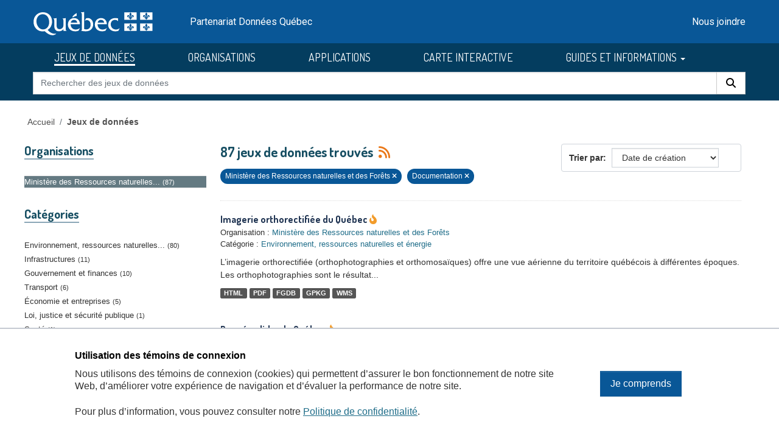

--- FILE ---
content_type: text/html; charset=utf-8
request_url: https://donneesquebec.ca/recherche/dataset/?sort=metadata_created+desc&_groups_limit=0&organization=mrn&res_type=support
body_size: 12007
content:
<!DOCTYPE html>
<!--[if IE 9]> <html lang="fr" class="ie9"> <![endif]-->
<!--[if gt IE 8]><!--> <html lang="fr"  > <!--<![endif]-->
  <head>
    <meta charset="utf-8" />
      <meta name="csrf_field_name" content="_csrf_token" />
      <meta name="_csrf_token" content="Ijk3MzY3NDI4NDJmM2U2YTQ0ZWZhZmRlN2RiYTI3ZGJhOTQ3NjE0NGEi.aW2g_g.45v8WNQCNHk5beA9PYgdrNfvjfM" />

      <meta name="generator" content="ckan 2.11.3" />
      <meta name="viewport" content="width=device-width, initial-scale=1.0">
    <title>Jeu de données - Données Québec</title>

    
    <link rel="shortcut icon" href="/recherche/images/favicon.ico" />
  <link href="https://fonts.googleapis.com/css2?family=Dosis:wght@400;500;700&display=swap" rel="stylesheet">
  <link href="https://fonts.googleapis.com/css2?family=Roboto&display=swap" rel="stylesheet">
  
  
  <script type="text/javascript" src="https://code.jquery.com/jquery-3.7.1.min.js" id="jquery-core-js"></script>
  <script type="text/javascript" src="https://code.jquery.com/jquery-migrate-3.4.1.min.js" id="jquery-migrate-js"></script>
  <link rel="stylesheet" id="cookie-notice-front-css" href="https://beta.donneesquebec.ca/wp-content/plugins/cookie-notice/css/front.min.css?ver=2.4.18" type="text/css" media="all">
 
  <script type="text/javascript" id="cookie-notice-front-js-before">
    
    function generateNonce(length) {
      var text = "";
      var possible = "abcdefghijklmnopqrstuvwxyz0123456789";
      for(var i = 0; i < length; i++) {
          text += possible.charAt(Math.floor(Math.random() * possible.length));
      }
      return '"'+text+'"';
    }

    /* <![CDATA[ */
    //var cnArgs = {"ajaxUrl":"https:\/\/beta.donneesquebec.ca\/wp-admin\/admin-ajax.php","hideEffect":"fade","position":"bottom","onScroll":false,"onScrollOffset":100,"onClick":false,"cookieName":"cookie_notice_accepted","cookieTime":2592000,"cookieTimeRejected":2592000,"globalCookie":false,"redirection":false,"cache":true,"revokeCookies":false,"revokeCookiesOpt":"automatic"};
    //cnArgs.nonce = myNonce;    
   /* ]]> */
   const cnArgs = new Object();
   cnArgs.ajaxUrl="https:\/\/beta.donneesquebec.ca\/wp-admin\/admin-ajax.php";
   cnArgs.nonce = generateNonce(10);
   cnArgs.hideEffect="fade";
   cnArgs.position="bottom";
   cnArgs.onScroll=false;
   cnArgs.onScrollOffset=100;
   cnArgs.onClick=false;
   cnArgs.cookieName="cookie_notice_accepted";
   cnArgs.cookieTime=2592000;
   cnArgs.cookieTimeRejected=2592000;
   cnArgs.globalCookie=false;
   cnArgs.redirection=false;
   cnArgs.cache=true;
   cnArgs.revokeCookies=false;
   cnArgs.revokeCookiesOpt="automatic";
  </script>
  <script type="text/javascript" src="https://beta.donneesquebec.ca/wp-content/plugins/cookie-notice/js/front.min.js?ver=2.4.18" id="cookie-notice-front-js"></script>
  
  

  
    
    
  
  
  
    
      
      
      
    
    
    

  

   

  

    
     

     

  


    
    <link href="/recherche/webassets/base/51d427fe_main.css" rel="stylesheet"/>
<link href="/recherche/webassets/ckanext-geoview/f197a782_geo-resource-styles.css" rel="stylesheet"/>
<link href="/recherche/webassets/ckanext-activity/8dd77216_activity.css" rel="stylesheet"/>
<link href="/recherche/webassets/vendor/f3b8236b_select2.css" rel="stylesheet"/>
<link href="/recherche/webassets/vendor/53df638c_fontawesome.css" rel="stylesheet"/>
<link href="/recherche/webassets/showcase/3e403bb0_ckanext_showcase.css" rel="stylesheet"/>
<link href="/recherche/webassets/dqc_showcase/00ab1be7_dqc_showcase_css.css" rel="stylesheet"/>
<link href="/recherche/webassets/ckanext-scheming/728ec589_scheming_css.css" rel="stylesheet"/>
<link href="/recherche/webassets/dqc_scheming/8db089b6_dqc_scheming_css.css" rel="stylesheet"/>
<link href="/recherche/webassets/ckanext-hierarchy/1c5c8fe1_hierarchy.css" rel="stylesheet"/>
<link href="/recherche/webassets/dqc_hierarchy/2131ea14_dqc_hierarchy_css.css" rel="stylesheet"/>
<link href="/recherche/webassets/dqc_theme/f37132cb_dqc_theme_css.css" rel="stylesheet"/>
    
    

  </head>

  
  <body data-site-root="https://www.donneesquebec.ca/recherche/" data-locale-root="https://www.donneesquebec.ca/recherche/" >

    
    <div class="visually-hidden-focusable"><a href="#content">Skip to main content</a></div>
  

  
    


  
  
    
  

  <div class="contenu-fluide piv">
    <div class="contenu-fixe">
      <div class="row">
        <div class="col-4 d-flex align-items-center"><a href="#field-giant-search" class="visuallyHidden passerContenu" tabindex="1">Passer au contenu</a></div>
      </div>
      <div class="ligne" id="entetePiv">
        <div class="d-flex align-items-center zone1">
          <a tabindex="5" href="/"><img id="pivImage" alt="quebec logo" src="/recherche/images/QUEBEC_blanc.svg" width="256" height="72"></a>
        </div> <!-- zone1 -->
        <div class="d-flex align-items-center zone2">
          <div class="identite desktop">Partenariat Données Québec</div>
        </div> <!-- zone2 -->
        <div class="d-flex justify-content-end align-items-center zone3">
          <div class="zoneMenu">
            <div class="toggle_btn"><span></span></div>
            <div class="menu_mobile nav">
              <div class="menu_mobile--site mobile">
                <li class="active"><a href="/recherche/dataset/">JEUX DE DONNÉES</a></li><li><a href="/recherche/organization/">ORGANISATIONS</a></li><li><a href="/recherche/showcase">APPLICATIONS</a></li>
                <li><a title="CARTE INTERACTIVE" target="_blank" href="https://www.carte-igo.donneesquebec.ca/">CARTE INTERACTIVE</a></li>
                <li><a title="GUIDES ET INFORMATIONS" href="#" data-bs-toggle="dropdown" class="dropdown-toggle" aria-haspopup="true" aria-expanded="false">GUIDES ET INFORMATIONS</a></li>
                <li><a title="EXPLORER les données" href="/explorer">EXPLORER les données</a></li>
                <li><a title="EXPLOITER les données" href="/exploiter">EXPLOITER les données</a></li>
                <li><a title="DIFFUSER des données" href="/diffusion">DIFFUSER des données</a></li>
              </div>
              <div class="menu_mobile--piv"><a href="/contact" tabindex="25">Nous joindre</a></div>
            </div>
          </div> <!-- zoneMenu -->
        </div> <!-- zone3 -->
      </div> <!-- entetePiv -->
      <div class="row" id="entetePiv--titreMobile">
        <div class="titreM mobile"><p>Partenariat Données Québec</p></div>
      </div>
    </div> <!-- contenu-fixe -->
  </div> <!-- contenu fluide -->
  <div id="siteMenu">
    <div class="contenu-fluide">
      <div class="contenu-fixe">
        <div id="entetePiv">
          <div class="d-flex align-items-center">
            <nav class="collapse navbar-collapse navbar-right" role="navigation">
              <div id="navbar-collapsed" class="menu-menu-principal-francais-container">
                <ul id="menu-menu-principal-francais-1" class="nav navbar-nav dosis-reg">
                  <li id="menu-item-336" class="menu-principal-donnees menu-item menu-item-type-custom menu-item-object-custom menu-item-336">
   	            <a title="JEUX DE DONNÉES" href="/recherche/dataset?sort=metadata_created+desc">JEUX DE DONNÉES</a>
                  </li>
                  <li class="menu-principal-organisations menu-item menu-item-type-custom menu-item-object-custom menu-item-484">
	            <a title="ORGANISATIONS" href="/recherche/organization">ORGANISATIONS</a>
                  </li>
                  <li class="menu-principal-applications menu-item menu-item-type-custom menu-item-object-custom menu-item-463">
	            <a title="APPLICATIONS" href="/recherche/applications/">APPLICATIONS</a>
                  </li>
                  <li class="menu-item menu-item-type-custom menu-item-object-custom menu-item-135553">
                    <a title="CARTE INTERACTIVE" target="_blank" href="https://www.carte-igo.donneesquebec.ca/">CARTE INTERACTIVE</a>
                  </li>
                  <li class="menu-item menu-item-type-custom menu-item-object-custom menu-item-has-children menu-item-135449 dropdown">
                    <a title="GUIDES ET INFORMATIONS" href="#" data-bs-toggle="dropdown" class="dropdown-toggle" aria-haspopup="true" aria-expanded="false">GUIDES ET INFORMATIONS
                      <span class="caret"></span>
                    </a>
                    <ul role="menu" class="dropdown-menu" aria-labelledby="dropdownMenuLink">
                      <li class="menu-item menu-item-type-custom menu-item-object-custom menu-item-135450">
                        <a class="dropdown-item" title="EXPLORER les donn&eacute;es" href="/explorer"><span>EXPLORER les donn&eacute;es</span></a>
                      </li>
                      <li class="menu-item menu-item-type-custom menu-item-object-custom menu-item-135451">
                        <a class="dropdown-item" title="EXPLOITER les donn&eacute;es" href="/exploiter"><span>EXPLOITER les donn&eacute;es</span></a>
                      </li>
                      <li class="menu-item menu-item-type-post_type menu-item-object-page menu-item-135552">
                        <a class="dropdown-item" title="DIFFUSER des donn&eacute;es" href="/diffusion"><span>DIFFUSER des donn&eacute;es</span></a>
                      </li>
                    </ul>
                  </li>
                </ul>
              </div>
            </nav>
          </div>
	  <form action="/recherche/dataset" id="dqc-search-form-header" method="get" data-module="select-switch">
            <div id="dqc-search-header" class="input-group search-input-group">
	      <input type="hidden" name="organization" value="">
              <input aria-label="Rechercher des jeux de donn&eacute;es" id="field-giant-search" type="text" class="form-control input-lg" name="q" value="" autocomplete="off" placeholder="Rechercher des jeux de donn&eacute;es">
              <span class="input-group-btn">
                <button class="btn btn-default btn-lg dqc-btn-search" type="submit" value="search" aria-label="Rechercher">
                  <span class="fa fa-search"></span>
                </button>
              </span>
            </div>
	  </form>
        </div>
      </div>
    </div>
  </div>

  <!-- div class="zoneAlert" role="status" aria-live="polite" aria-label="Avis de maintenance – indisponibilité temporaire du portail">
    <div class="container">
      <div class="alert-compact">
        <i class="qc-icon" data-img-type="warning" aria-hidden="true"></i>
        <div class="alert-content">
          <div class="alert-text">
            Une mise à jour planifiée du portail Données Québec est prévue <strong>le 13 novembre 2025</strong>, entre <strong>6 h et 17 h</strong>.<br> Pendant la maintenance, la modification des données sera impossible et le service pourra être interrompu.
          </div>
        </div>
      </div>
    </div>
  </div -->




  
    <div class="main">
      <div id="content" class="container">
        
          
            <div class="flash-messages">
              
                
              
            </div>
          

          
            <div class="toolbar" role="navigation" aria-label="Breadcrumb">
              
                
                  <ol class="breadcrumb">
                    

<li class="home"><a href="/" title="Accueil">Accueil</a></li>
                    
  <li class="active"><a href="/recherche/dataset/">Jeux de données</a></li>

                  </ol>
                
              
            </div>
          

          <div class="row wrapper">
            
            
  
  
  


            
              <aside class="secondary col-md-3">
                
                
  <div class="filters">
    <div>
      
        

    
    
	
	    
		<section class="module module-narrow module-shallow">
		    
  <h2 class="module-heading">
    <i class="fa fa-filter"></i>
    
    
    Organisations
  </h2>

		    
  
    
    
      <nav>
        <ul class="list-unstyled nav nav-simple nav-facet">
            
                
                
                  
                
                
                
                
                  
                  
                  

                
                
                
                <li class="nav-item active">
                  <a href="/recherche/dataset/?sort=metadata_created+desc&amp;_groups_limit=0&amp;res_type=support" title="Ministère des Ressources naturelles et des Forêts">
                    <span class="item-label">Ministère des Ressources naturelles...</span><span class="hidden separator"> - </span> <span class="item-count badge">87</span>
                  </a>
                </li>
               
            
        </ul>
      </nav>
      
      
        
      
      <p class="module-footer">
        
          
        
      </p>
    
  

		</section>
	    
	
    

      
        

    
    
	
	    
		<section class="module module-narrow module-shallow">
		    
  <h2 class="module-heading">
    <i class="fa fa-filter"></i>
    
    
    Catégories
  </h2>

		    
  
    
    
      <nav>
        <ul class="list-unstyled nav nav-simple nav-facet">
            
                
                
                  
                
                
                
                
                  
                  
                  

                
                
                
                <li class="nav-item">
                  <a href="/recherche/dataset/?sort=metadata_created+desc&amp;_groups_limit=0&amp;organization=mrn&amp;res_type=support&amp;groups=environnement-ressources-naturelles-energie" title="Environnement, ressources naturelles et énergie">
                    <span class="item-label">Environnement, ressources naturelles...</span><span class="hidden separator"> - </span> <span class="item-count badge">80</span>
                  </a>
                </li>
               
            
                
                
                  
                
                
                
                
                  
                  
                  

                
                
                
                <li class="nav-item">
                  <a href="/recherche/dataset/?sort=metadata_created+desc&amp;_groups_limit=0&amp;organization=mrn&amp;res_type=support&amp;groups=infrastructures" title="">
                    <span class="item-label">Infrastructures</span><span class="hidden separator"> - </span> <span class="item-count badge">11</span>
                  </a>
                </li>
               
            
                
                
                  
                
                
                
                
                  
                  
                  

                
                
                
                <li class="nav-item">
                  <a href="/recherche/dataset/?sort=metadata_created+desc&amp;_groups_limit=0&amp;organization=mrn&amp;res_type=support&amp;groups=gouvernement-finances" title="">
                    <span class="item-label">Gouvernement et finances</span><span class="hidden separator"> - </span> <span class="item-count badge">10</span>
                  </a>
                </li>
               
            
                
                
                  
                
                
                
                
                  
                  
                  

                
                
                
                <li class="nav-item">
                  <a href="/recherche/dataset/?sort=metadata_created+desc&amp;_groups_limit=0&amp;organization=mrn&amp;res_type=support&amp;groups=transport" title="">
                    <span class="item-label">Transport</span><span class="hidden separator"> - </span> <span class="item-count badge">6</span>
                  </a>
                </li>
               
            
                
                
                  
                
                
                
                
                  
                  
                  

                
                
                
                <li class="nav-item">
                  <a href="/recherche/dataset/?sort=metadata_created+desc&amp;_groups_limit=0&amp;organization=mrn&amp;res_type=support&amp;groups=economie-entreprises" title="">
                    <span class="item-label">Économie et entreprises</span><span class="hidden separator"> - </span> <span class="item-count badge">5</span>
                  </a>
                </li>
               
            
                
                
                  
                
                
                
                
                  
                  
                  

                
                
                
                <li class="nav-item">
                  <a href="/recherche/dataset/?sort=metadata_created+desc&amp;_groups_limit=0&amp;organization=mrn&amp;res_type=support&amp;groups=loi-justice-securite-publique" title="">
                    <span class="item-label">Loi, justice et sécurité publique</span><span class="hidden separator"> - </span> <span class="item-count badge">1</span>
                  </a>
                </li>
               
            
                
                
                  
                
                
                
                
                  
                  
                  

                
                
                
                <li class="nav-item">
                  <a href="/recherche/dataset/?sort=metadata_created+desc&amp;_groups_limit=0&amp;organization=mrn&amp;res_type=support&amp;groups=sante" title="">
                    <span class="item-label">Santé</span><span class="hidden separator"> - </span> <span class="item-count badge">1</span>
                  </a>
                </li>
               
            
                
                
                  
                
                
                
                
                  
                  
                  

                
                
                
                <li class="nav-item">
                  <a href="/recherche/dataset/?sort=metadata_created+desc&amp;_groups_limit=0&amp;organization=mrn&amp;res_type=support&amp;groups=tourisme-sports-loisirs" title="">
                    <span class="item-label">Tourisme, sports et loisirs</span><span class="hidden separator"> - </span> <span class="item-count badge">1</span>
                  </a>
                </li>
               
            
                
                
                  
                
                
                
                
                  
                  
                  

                
                
                
                <li class="nav-item">
                  <a href="/recherche/dataset/?sort=metadata_created+desc&amp;_groups_limit=0&amp;organization=mrn&amp;res_type=support&amp;groups=education-recherche" title="">
                    <span class="item-label">Éducation et recherche</span><span class="hidden separator"> - </span> <span class="item-count badge">1</span>
                  </a>
                </li>
               
            
        </ul>
      </nav>
      
      
        
      
      <p class="module-footer">
        
          
          
            
          
          <a href="/recherche/dataset/?sort=metadata_created+desc&amp;organization=mrn&amp;res_type=support&amp;page=1" class="read-more">Montrer uniquement les catégories populaires</a>
        
      </p>
    
  

		</section>
	    
	
    

      
        

    
    
	
	    
		<section class="module module-narrow module-shallow">
		    
  <h2 class="module-heading">
    <i class="fa fa-filter"></i>
    
    
    Étiquettes
  </h2>

		    
  
    
    
      <nav>
        <ul class="list-unstyled nav nav-simple nav-facet">
            
                
                
                  
                
                
                
                
                  
                  
                  

                
                
                
                <li class="nav-item">
                  <a href="/recherche/dataset/?sort=metadata_created+desc&amp;_groups_limit=0&amp;organization=mrn&amp;res_type=support&amp;tags=DIF" title="">
                    <span class="item-label">DIF</span><span class="hidden separator"> - </span> <span class="item-count badge">52</span>
                  </a>
                </li>
               
            
                
                
                  
                
                
                
                
                  
                  
                  

                
                
                
                <li class="nav-item">
                  <a href="/recherche/dataset/?sort=metadata_created+desc&amp;_groups_limit=0&amp;organization=mrn&amp;res_type=support&amp;tags=Direction+inventaires+forestiers" title="">
                    <span class="item-label">Direction inventaires forestiers</span><span class="hidden separator"> - </span> <span class="item-count badge">52</span>
                  </a>
                </li>
               
            
                
                
                  
                
                
                
                
                  
                  
                  

                
                
                
                <li class="nav-item">
                  <a href="/recherche/dataset/?sort=metadata_created+desc&amp;_groups_limit=0&amp;organization=mrn&amp;res_type=support&amp;tags=For%C3%AAt" title="">
                    <span class="item-label">Forêt</span><span class="hidden separator"> - </span> <span class="item-count badge">30</span>
                  </a>
                </li>
               
            
                
                
                  
                
                
                
                
                  
                  
                  

                
                
                
                <li class="nav-item">
                  <a href="/recherche/dataset/?sort=metadata_created+desc&amp;_groups_limit=0&amp;organization=mrn&amp;res_type=support&amp;tags=Inventaire+%C3%A9coforestier" title="">
                    <span class="item-label">Inventaire écoforestier</span><span class="hidden separator"> - </span> <span class="item-count badge">28</span>
                  </a>
                </li>
               
            
                
                
                  
                
                
                
                
                  
                  
                  

                
                
                
                <li class="nav-item">
                  <a href="/recherche/dataset/?sort=metadata_created+desc&amp;_groups_limit=0&amp;organization=mrn&amp;res_type=support&amp;tags=Cartographie" title="">
                    <span class="item-label">Cartographie</span><span class="hidden separator"> - </span> <span class="item-count badge">13</span>
                  </a>
                </li>
               
            
                
                
                  
                
                
                
                
                  
                  
                  

                
                
                
                <li class="nav-item">
                  <a href="/recherche/dataset/?sort=metadata_created+desc&amp;_groups_limit=0&amp;organization=mrn&amp;res_type=support&amp;tags=Relief" title="">
                    <span class="item-label">Relief</span><span class="hidden separator"> - </span> <span class="item-count badge">11</span>
                  </a>
                </li>
               
            
                
                
                  
                
                
                
                
                  
                  
                  

                
                
                
                <li class="nav-item">
                  <a href="/recherche/dataset/?sort=metadata_created+desc&amp;_groups_limit=0&amp;organization=mrn&amp;res_type=support&amp;tags=STF" title="">
                    <span class="item-label">STF</span><span class="hidden separator"> - </span> <span class="item-count badge">10</span>
                  </a>
                </li>
               
            
                
                
                  
                
                
                
                
                  
                  
                  

                
                
                
                <li class="nav-item">
                  <a href="/recherche/dataset/?sort=metadata_created+desc&amp;_groups_limit=0&amp;organization=mrn&amp;res_type=support&amp;tags=Subdivisions+territoriales+foresti%C3%A8res" title="">
                    <span class="item-label">Subdivisions territoriales forestières</span><span class="hidden separator"> - </span> <span class="item-count badge">10</span>
                  </a>
                </li>
               
            
                
                
                  
                
                
                
                
                  
                  
                  

                
                
                
                <li class="nav-item">
                  <a href="/recherche/dataset/?sort=metadata_created+desc&amp;_groups_limit=0&amp;organization=mrn&amp;res_type=support&amp;tags=Hydrographie" title="">
                    <span class="item-label">Hydrographie</span><span class="hidden separator"> - </span> <span class="item-count badge">9</span>
                  </a>
                </li>
               
            
                
                
                  
                
                
                
                
                  
                  
                  

                
                
                
                <li class="nav-item">
                  <a href="/recherche/dataset/?sort=metadata_created+desc&amp;_groups_limit=0&amp;organization=mrn&amp;res_type=support&amp;tags=HackQC18" title="">
                    <span class="item-label">HackQC18</span><span class="hidden separator"> - </span> <span class="item-count badge">8</span>
                  </a>
                </li>
               
            
        </ul>
      </nav>
      
      
        
      
      <p class="module-footer">
        
          
            
            
              
            
            <a href="/recherche/dataset/?sort=metadata_created+desc&amp;_groups_limit=0&amp;organization=mrn&amp;res_type=support&amp;_tags_limit=0&amp;page=1" class="read-more">Montrer plus d'étiquettes</a>
          
        
      </p>
    
  

		</section>
	    
	
    

      
        

    
    
	
	    
		<section class="module module-narrow module-shallow">
		    
  <h2 class="module-heading">
    <i class="fa fa-filter"></i>
    
    
    Formats
  </h2>

		    
  
    
    
      <nav>
        <ul class="list-unstyled nav nav-simple nav-facet">
            
                
                
                  
                
                
                
                
                  
                  
                  

                
                
                
                <li class="nav-item">
                  <a href="/recherche/dataset/?sort=metadata_created+desc&amp;_groups_limit=0&amp;organization=mrn&amp;res_type=support&amp;res_format=PDF" title="">
                    <span class="item-label">PDF</span><span class="hidden separator"> - </span> <span class="item-count badge">85</span>
                  </a>
                </li>
               
            
                
                
                  
                
                
                
                
                  
                  
                  

                
                
                
                <li class="nav-item">
                  <a href="/recherche/dataset/?sort=metadata_created+desc&amp;_groups_limit=0&amp;organization=mrn&amp;res_type=support&amp;res_format=HTML" title="">
                    <span class="item-label">HTML</span><span class="hidden separator"> - </span> <span class="item-count badge">58</span>
                  </a>
                </li>
               
            
                
                
                  
                
                
                
                
                  
                  
                  

                
                
                
                <li class="nav-item">
                  <a href="/recherche/dataset/?sort=metadata_created+desc&amp;_groups_limit=0&amp;organization=mrn&amp;res_type=support&amp;res_format=WMS" title="">
                    <span class="item-label">WMS</span><span class="hidden separator"> - </span> <span class="item-count badge">55</span>
                  </a>
                </li>
               
            
                
                
                  
                
                
                
                
                  
                  
                  

                
                
                
                <li class="nav-item">
                  <a href="/recherche/dataset/?sort=metadata_created+desc&amp;_groups_limit=0&amp;organization=mrn&amp;res_type=support&amp;res_format=CSV" title="">
                    <span class="item-label">CSV</span><span class="hidden separator"> - </span> <span class="item-count badge">46</span>
                  </a>
                </li>
               
            
                
                
                  
                
                
                
                
                  
                  
                  

                
                
                
                <li class="nav-item">
                  <a href="/recherche/dataset/?sort=metadata_created+desc&amp;_groups_limit=0&amp;organization=mrn&amp;res_type=support&amp;res_format=FGDB" title="">
                    <span class="item-label">FGDB</span><span class="hidden separator"> - </span> <span class="item-count badge">46</span>
                  </a>
                </li>
               
            
                
                
                  
                
                
                
                
                  
                  
                  

                
                
                
                <li class="nav-item">
                  <a href="/recherche/dataset/?sort=metadata_created+desc&amp;_groups_limit=0&amp;organization=mrn&amp;res_type=support&amp;res_format=GPKG" title="">
                    <span class="item-label">GPKG</span><span class="hidden separator"> - </span> <span class="item-count badge">43</span>
                  </a>
                </li>
               
            
                
                
                  
                
                
                
                
                  
                  
                  

                
                
                
                <li class="nav-item">
                  <a href="/recherche/dataset/?sort=metadata_created+desc&amp;_groups_limit=0&amp;organization=mrn&amp;res_type=support&amp;res_format=SHP" title="">
                    <span class="item-label">SHP</span><span class="hidden separator"> - </span> <span class="item-count badge">37</span>
                  </a>
                </li>
               
            
                
                
                  
                
                
                
                
                  
                  
                  

                
                
                
                <li class="nav-item">
                  <a href="/recherche/dataset/?sort=metadata_created+desc&amp;_groups_limit=0&amp;organization=mrn&amp;res_type=support&amp;res_format=XLSX" title="">
                    <span class="item-label">XLSX</span><span class="hidden separator"> - </span> <span class="item-count badge">25</span>
                  </a>
                </li>
               
            
                
                
                  
                
                
                
                
                  
                  
                  

                
                
                
                <li class="nav-item">
                  <a href="/recherche/dataset/?sort=metadata_created+desc&amp;_groups_limit=0&amp;organization=mrn&amp;res_type=support&amp;res_format=GeoJSON" title="">
                    <span class="item-label">GeoJSON</span><span class="hidden separator"> - </span> <span class="item-count badge">19</span>
                  </a>
                </li>
               
            
                
                
                  
                
                
                
                
                  
                  
                  

                
                
                
                <li class="nav-item">
                  <a href="/recherche/dataset/?sort=metadata_created+desc&amp;_groups_limit=0&amp;organization=mrn&amp;res_type=support&amp;res_format=GeoTIFF" title="">
                    <span class="item-label">GeoTIFF</span><span class="hidden separator"> - </span> <span class="item-count badge">9</span>
                  </a>
                </li>
               
            
        </ul>
      </nav>
      
      
        
      
      <p class="module-footer">
        
          
            
            
              
            
            <a href="/recherche/dataset/?sort=metadata_created+desc&amp;_groups_limit=0&amp;organization=mrn&amp;res_type=support&amp;_res_format_limit=0&amp;page=1" class="read-more">Montrer plus de formats</a>
          
        
      </p>
    
  

		</section>
	    
	
    

      
        

    
    
	
	    
		<section class="module module-narrow module-shallow">
		    
  <h2 class="module-heading">
    <i class="fa fa-filter"></i>
    
    
    Licences
  </h2>

		    
  
    
    
      <nav>
        <ul class="list-unstyled nav nav-simple nav-facet">
            
                
                
                  
                
                
                
                
                  
                  
                  

                
                
                
                <li class="nav-item">
                  <a href="/recherche/dataset/?sort=metadata_created+desc&amp;_groups_limit=0&amp;organization=mrn&amp;res_type=support&amp;license_id=cc-by" title="">
                    <span class="item-label">Attribution (CC-BY 4.0)</span><span class="hidden separator"> - </span> <span class="item-count badge">87</span>
                  </a>
                </li>
               
            
        </ul>
      </nav>
      
      
        
      
      <p class="module-footer">
        
          
        
      </p>
    
  

		</section>
	    
	
    

      
        

    
    
	
	    
		<section class="module module-narrow module-shallow">
		    
  <h2 class="module-heading">
    <i class="fa fa-filter"></i>
    
    
    Types de ressources
  </h2>

		    
  
    
    
      <nav>
        <ul class="list-unstyled nav nav-simple nav-facet">
            
                
                
                  
                
                
                
                
                  
                  
                  

                
                
                
                <li class="nav-item">
                  <a href="/recherche/dataset/?sort=metadata_created+desc&amp;_groups_limit=0&amp;organization=mrn&amp;res_type=support&amp;res_type=donnees" title="">
                    <span class="item-label">Données</span><span class="hidden separator"> - </span> <span class="item-count badge">87</span>
                  </a>
                </li>
               
            
                
                
                  
                
                
                
                
                  
                  
                  

                
                
                
                <li class="nav-item active">
                  <a href="/recherche/dataset/?sort=metadata_created+desc&amp;_groups_limit=0&amp;organization=mrn" title="">
                    <span class="item-label">Documentation</span><span class="hidden separator"> - </span> <span class="item-count badge">87</span>
                  </a>
                </li>
               
            
                
                
                  
                
                
                
                
                  
                  
                  

                
                
                
                <li class="nav-item">
                  <a href="/recherche/dataset/?sort=metadata_created+desc&amp;_groups_limit=0&amp;organization=mrn&amp;res_type=support&amp;res_type=cartes" title="">
                    <span class="item-label">Carte interactive</span><span class="hidden separator"> - </span> <span class="item-count badge">58</span>
                  </a>
                </li>
               
            
                
                
                  
                
                
                
                
                  
                  
                  

                
                
                
                <li class="nav-item">
                  <a href="/recherche/dataset/?sort=metadata_created+desc&amp;_groups_limit=0&amp;organization=mrn&amp;res_type=support&amp;res_type=web" title="">
                    <span class="item-label">Service Web</span><span class="hidden separator"> - </span> <span class="item-count badge">55</span>
                  </a>
                </li>
               
            
                
                
                  
                
                
                
                
                  
                  
                  

                
                
                
                <li class="nav-item">
                  <a href="/recherche/dataset/?sort=metadata_created+desc&amp;_groups_limit=0&amp;organization=mrn&amp;res_type=support&amp;res_type=archives" title="">
                    <span class="item-label">Archives</span><span class="hidden separator"> - </span> <span class="item-count badge">2</span>
                  </a>
                </li>
               
            
        </ul>
      </nav>
      
      
        
      
      <p class="module-footer">
        
          
        
      </p>
    
  

		</section>
	    
	
    

      
        

    
    
	
	    
		<section class="module module-narrow module-shallow">
		    
  <h2 class="module-heading">
    <i class="fa fa-filter"></i>
    
    
    Niveau d&#39;accès
  </h2>

		    
  
    
    
      <nav>
        <ul class="list-unstyled nav nav-simple nav-facet">
            
                
                
                  
                
                
                
                
                  
                  
                  

                
                
                
                <li class="nav-item">
                  <a href="/recherche/dataset/?sort=metadata_created+desc&amp;_groups_limit=0&amp;organization=mrn&amp;res_type=support&amp;inv_access_level=open" title="">
                    <span class="item-label">Ouvert</span><span class="hidden separator"> - </span> <span class="item-count badge">87</span>
                  </a>
                </li>
               
            
        </ul>
      </nav>
      
      
        
      
      <p class="module-footer">
        
          
        
      </p>
    
  

		</section>
	    
	
    

      
    </div>
    <a class="close no-text hide-filters"><i class="fa fa-times-circle"></i><span class="text">close</span></a>
  </div>

              </aside>
            

            
              <div class="primary col-md-9 col-xs-12" role="main">
                
                
  <section class="module">
    <div class="module-content">
      
        
      
      
        
        
        







<form id="dataset-search-form" class="search-form" method="get" data-module="select-switch">

  
  <div class="input-group search-input-group">
      <input aria-label="Rechercher des jeux de données pour cette catégorie" id="field-giant-search" type="text" class="form-control input-lg" name="q" value="" autocomplete="off" placeholder="Rechercher des jeux de données pour cette catégorie">
    
      <span class="input-group-btn">
       <button class="btn btn-default btn-lg" type="submit" value="search" aria-label="Rechercher">
         <i class="fa fa-search"></i>
       </button>
      </span>
    
  </div>


  
    <span>






<input type="hidden" name="organization" value="mrn" />





<input type="hidden" name="res_type" value="support" />



</span>
  

  
  
  
    <div class="form-select form-group control-order-by">
      <label for="field-order-by">Trier par</label>
      <select id="field-order-by" name="sort" class="form-control">
        
          
            <option value="score desc, metadata_modified desc">Pertinence</option>
          
        
          
            <option value="title_string asc">Titre</option>
          
        
          
            <option value="metadata_modified desc">Date de modification</option>
          
        
          
            <option value="metadata_created desc" selected="selected">Date de création</option>
          
        
          
            <option value="views_recent desc">Popularité</option>
          
        
      </select>
      
        <button class="btn btn-default js-hide" type="submit">Go</button>
      
    </div>
  


  
  
    <h2>
      

  
  
  
  

87 jeux de données trouvés
      
      
        
          
              
      
      <a href="/recherche/feeds/dataset.atom" title="Flux RSS"><i class="fa-solid fa-rss" alt="Flux RSS"></i></a>
    </h2>
  


  
  
    <p class="filter-list">
      
        
        
        
        
          <span class="filtered pill">
                Ministère des Ressources naturelles et des Forêts
              
            <a href="/recherche/dataset/?sort=metadata_created+desc&amp;_groups_limit=0&amp;res_type=support" class="remove" title="Retirer"><i class="fa fa-times"></i></a>
          </span>
        
      
        
        
        
        
          <span class="filtered pill"> 
                
                
                  Documentation
                
              
            <a href="/recherche/dataset/?sort=metadata_created+desc&amp;_groups_limit=0&amp;organization=mrn" class="remove" title="Retirer"><i class="fa fa-times"></i></a>
          </span>
        
      
    </p>
    <a class="show-filters btn btn-default">Filtrer les resultats</a>
  


</form>




      
      
        

  
    <ul class="dataset-list list-unstyled">
    	
	      
	        




  <li class="dataset-item">
    
      <div class="dataset-content">
        
  <h3 class="dataset-heading short">
    
      
    
    
      <a href="/recherche/dataset/imagerie-orthorectifiee-du-quebec">Imagerie orthorectifiée du Québec</a>
    
    
      
      

<i class="fa-solid fa-fire-flame-curved" style="color:#f29c2b;" title="Popularité: 214 vues récentes"></i>

    
  </h3>

  
  

  
  

  
  


        
  
  <div class="dqc-org-cat">
    Organisation : <a href="/recherche/organization/mrn">Ministère des Ressources naturelles et des Forêts</a>
  </div>
  <div class="dqc-org-cat">Catégorie&nbsp;:
      
        <a href="/recherche/group/environnement-ressources-naturelles-energie">Environnement, ressources naturelles et énergie</a></div>
  
    <div class="dqc-notes">L’imagerie orthorectifiée (orthophotographies et orthomosaïques) offre une vue aérienne du territoire québécois à différentes époques. Les orthophotographies sont le résultat...</div>
  

      </div>
      
        
          
            <ul class="dataset-resources list-unstyled">
              
  
    <li>
      <span class="label label-default">HTML</span>
    </li>
  
    <li>
      <span class="label label-default">PDF</span>
    </li>
  
    <li>
      <span class="label label-default">FGDB</span>
    </li>
  
    <li>
      <span class="label label-default">GPKG</span>
    </li>
  
    <li>
      <span class="label label-default">WMS</span>
    </li>
  

            </ul>
          
        
      
    
  </li>

	      
	        




  <li class="dataset-item">
    
      <div class="dataset-content">
        
  <h3 class="dataset-heading short">
    
      
    
    
      <a href="/recherche/dataset/donnees-lidar-du-quebec">Données lidar du Québec</a>
    
    
      
      

<i class="fa-solid fa-fire-flame-curved" style="color:#f29c2b;" title="Popularité: 301 vues récentes"></i>

    
  </h3>

  
  

  
  

  
  


        
  
  <div class="dqc-org-cat">
    Organisation : <a href="/recherche/organization/mrn">Ministère des Ressources naturelles et des Forêts</a>
  </div>
  <div class="dqc-org-cat">Catégories&nbsp;:
      
        <a href="/recherche/group/environnement-ressources-naturelles-energie">Environnement, ressources naturelles et énergie</a>;
        <a href="/recherche/group/infrastructures">Infrastructures</a></div>
  
    <div class="dqc-notes">Un jeu de données lidar (light detection and ranging) est une collection de points 3D représentée sous la forme de nuage de points, générés à partir des levés laser (aéroporté)....</div>
  

      </div>
      
        
          
            <ul class="dataset-resources list-unstyled">
              
  
    <li>
      <span class="label label-default">HTML</span>
    </li>
  
    <li>
      <span class="label label-default">GPKG</span>
    </li>
  
    <li>
      <span class="label label-default">WMS</span>
    </li>
  
    <li>
      <span class="label label-default">FGDB</span>
    </li>
  
    <li>
      <span class="label label-default">PDF</span>
    </li>
  

            </ul>
          
        
      
    
  </li>

	      
	        




  <li class="dataset-item">
    
      <div class="dataset-content">
        
  <h3 class="dataset-heading short">
    
      
    
    
      <a href="/recherche/dataset/resef">Réseau d’étude et de surveillance des écosystèmes forestiers (RESEF)</a>
    
    
      
      

<i class="fa-solid fa-fire-flame-curved" style="color:#f29c2b;" title="Popularité: 33 vues récentes"></i>

    
  </h3>

  
  

  
  

  
  


        
  
  <div class="dqc-org-cat">
    Organisation : <a href="/recherche/organization/mrn">Ministère des Ressources naturelles et des Forêts</a>
  </div>
  <div class="dqc-org-cat">Catégorie&nbsp;:
      
        <a href="/recherche/group/environnement-ressources-naturelles-energie">Environnement, ressources naturelles et énergie</a></div>
  
    <div class="dqc-notes">Créé à la fin des années 1980, le Réseau d’étude et de surveillance des écosystèmes forestiers (RESEF) est un réseau de suivi à long terme des forêts naturelles, comprenant plus...</div>
  

      </div>
      
        
          
            <ul class="dataset-resources list-unstyled">
              
  
    <li>
      <span class="label label-default">GPKG</span>
    </li>
  
    <li>
      <span class="label label-default">PDF</span>
    </li>
  
    <li>
      <span class="label label-default">XLSX</span>
    </li>
  

            </ul>
          
        
      
    
  </li>

	      
	        




  <li class="dataset-item">
    
      <div class="dataset-content">
        
  <h3 class="dataset-heading short">
    
      
    
    
      <a href="/recherche/dataset/proprietes-physiques">Propriétés physiques</a>
    
    
      
      

<i class="fa-solid fa-fire-flame-curved" style="color:#f29c2b;" title="Popularité: 31 vues récentes"></i>

    
  </h3>

  
  

  
  

  
  


        
  
  <div class="dqc-org-cat">
    Organisation : <a href="/recherche/organization/mrn">Ministère des Ressources naturelles et des Forêts</a>
  </div>
  <div class="dqc-org-cat">Catégorie&nbsp;:
      
        <a href="/recherche/group/environnement-ressources-naturelles-energie">Environnement, ressources naturelles et énergie</a></div>
  
    <div class="dqc-notes">Compilation des mesures de la densité et de la susceptibilité magnétique réalisées depuis l’été 2018 dans le cadre des laboratoires de terrain associés aux projets de...</div>
  

      </div>
      
        
          
            <ul class="dataset-resources list-unstyled">
              
  
    <li>
      <span class="label label-default">FGDB</span>
    </li>
  
    <li>
      <span class="label label-default">GPKG</span>
    </li>
  
    <li>
      <span class="label label-default">SHP</span>
    </li>
  
    <li>
      <span class="label label-default">CSV</span>
    </li>
  
    <li>
      <span class="label label-default">PDF</span>
    </li>
  

            </ul>
          
        
      
    
  </li>

	      
	        




  <li class="dataset-item">
    
      <div class="dataset-content">
        
  <h3 class="dataset-heading short">
    
      
    
    
      <a href="/recherche/dataset/referentiel-quebecois-du-reseau-routier">Référentiel québécois du réseau routier</a>
    
    
      
      

<i class="fa-solid fa-fire-flame-curved" style="color:#f29c2b;" title="Popularité: 109 vues récentes"></i>

    
  </h3>

  
  

  
  

  
  


        
  
  <div class="dqc-org-cat">
    Organisation : <a href="/recherche/organization/mrn">Ministère des Ressources naturelles et des Forêts</a>
  </div>
  <div class="dqc-org-cat">Catégories&nbsp;:
      
        <a href="/recherche/group/infrastructures">Infrastructures</a>;
        <a href="/recherche/group/transport">Transport</a></div>
  
    <div class="dqc-notes">Veuillez noter qu’un service Web est présentement en développement et sera lancé au printemps 2026. Pour être informé dès sa mise en ligne et rester à l’affût des nouveautés...</div>
  

      </div>
      
        
          
            <ul class="dataset-resources list-unstyled">
              
  
    <li>
      <span class="label label-default">GeoJSON</span>
    </li>
  
    <li>
      <span class="label label-default">GPKG</span>
    </li>
  
    <li>
      <span class="label label-default">PDF</span>
    </li>
  

            </ul>
          
        
      
    
  </li>

	      
	        




  <li class="dataset-item">
    
      <div class="dataset-content">
        
  <h3 class="dataset-heading short">
    
      
    
    
      <a href="/recherche/dataset/programmation-annuelle-des-activites-de-recolte-autorisee">Programmation annuelle autorisée (PRANA)</a>
    
    
      
      

<i class="fa-solid fa-fire-flame-curved" style="color:#f29c2b;" title="Popularité: 38 vues récentes"></i>

    
  </h3>

  
  

  
  

  
  


        
  
  <div class="dqc-org-cat">
    Organisation : <a href="/recherche/organization/mrn">Ministère des Ressources naturelles et des Forêts</a>
  </div>
  <div class="dqc-org-cat">Catégorie&nbsp;:
      
        <a href="/recherche/group/environnement-ressources-naturelles-energie">Environnement, ressources naturelles et énergie</a></div>
  
    <div class="dqc-notes">La Programmation annuelle des activités de récolte autorisée (PRANA) est élaborée à partir des secteurs d’intervention du plan d'aménagement forestier intégré opérationnel...</div>
  

      </div>
      
        
          
            <ul class="dataset-resources list-unstyled">
              
  
    <li>
      <span class="label label-default">FGDB</span>
    </li>
  
    <li>
      <span class="label label-default">GPKG</span>
    </li>
  
    <li>
      <span class="label label-default">PDF</span>
    </li>
  

            </ul>
          
        
      
    
  </li>

	      
	        




  <li class="dataset-item">
    
      <div class="dataset-content">
        
  <h3 class="dataset-heading short">
    
      
    
    
      <a href="/recherche/dataset/placettes-pqs">Placettes-échantillons des indices de qualité de station</a>
    
    
      
      

<i class="fa-solid fa-fire-flame-curved" style="color:#f29c2b;" title="Popularité: 14 vues récentes"></i>

    
  </h3>

  
  

  
  

  
  


        
  
  <div class="dqc-org-cat">
    Organisation : <a href="/recherche/organization/mrn">Ministère des Ressources naturelles et des Forêts</a>
  </div>
  <div class="dqc-org-cat">Catégorie&nbsp;:
      
        <a href="/recherche/group/environnement-ressources-naturelles-energie">Environnement, ressources naturelles et énergie</a></div>
  
    <div class="dqc-notes">Le lien : Accéder au répertoire de données est disponible à la section Fiches descriptives du jeu de données ; Informations complémentaires. La placette des indices de qualité...</div>
  

      </div>
      
        
          
            <ul class="dataset-resources list-unstyled">
              
  
    <li>
      <span class="label label-default">GPKG</span>
    </li>
  
    <li>
      <span class="label label-default">FGDB</span>
    </li>
  
    <li>
      <span class="label label-default">PDF</span>
    </li>
  
    <li>
      <span class="label label-default">XLSX</span>
    </li>
  

            </ul>
          
        
      
    
  </li>

	      
	        




  <li class="dataset-item">
    
      <div class="dataset-content">
        
  <h3 class="dataset-heading short">
    
      
    
    
      <a href="/recherche/dataset/geobase-du-reseau-hydrographique-du-quebec-a-haute-resolution-grhq-hr">Géobase du réseau hydrographique du Québec à haute résolution (GRHQ-HR)</a>
    
    
      
      

<i class="fa-solid fa-fire-flame-curved" style="color:#f29c2b;" title="Popularité: 124 vues récentes"></i>

    
  </h3>

  
  

  
  

  
  


        
  
  <div class="dqc-org-cat">
    Organisation : <a href="/recherche/organization/mrn">Ministère des Ressources naturelles et des Forêts</a>
  </div>
  <div class="dqc-org-cat">Catégorie&nbsp;:
      
        <a href="/recherche/group/environnement-ressources-naturelles-energie">Environnement, ressources naturelles et énergie</a></div>
  
    <div class="dqc-notes">Veuillez noter qu’un service web est présentement en développement et sera lancé à l’hiver 2026 . Restez à l’affût! Avertissement : Le diffuseur ne peut garantir l’exactitude,...</div>
  

      </div>
      
        
          
            <ul class="dataset-resources list-unstyled">
              
  
    <li>
      <span class="label label-default">HTML</span>
    </li>
  
    <li>
      <span class="label label-default">GeoJSON</span>
    </li>
  
    <li>
      <span class="label label-default">PDF</span>
    </li>
  
    <li>
      <span class="label label-default">CSV</span>
    </li>
  

            </ul>
          
        
      
    
  </li>

	      
	        




  <li class="dataset-item">
    
      <div class="dataset-content">
        
  <h3 class="dataset-heading short">
    
      
    
    
      <a href="/recherche/dataset/aires_repartition_pffq">Aire de répartition des espèces de la Petite flore forestière du Québec</a>
    
    
      
      

<i class="fa-solid fa-fire-flame-curved" style="color:#f29c2b;" title="Popularité: 62 vues récentes"></i>

    
  </h3>

  
  

  
  

  
  


        
  
  <div class="dqc-org-cat">
    Organisation : <a href="/recherche/organization/mrn">Ministère des Ressources naturelles et des Forêts</a>
  </div>
  <div class="dqc-org-cat">Catégorie&nbsp;:
      
        <a href="/recherche/group/environnement-ressources-naturelles-energie">Environnement, ressources naturelles et énergie</a></div>
  
    <div class="dqc-notes">Le lien : Accéder au répertoire de données est disponible à la section Fiches descriptives du jeu de données ; Informations complémentaires. La troisième édition de la Petite...</div>
  

      </div>
      
        
          
            <ul class="dataset-resources list-unstyled">
              
  
    <li>
      <span class="label label-default">PDF</span>
    </li>
  
    <li>
      <span class="label label-default">GPKG</span>
    </li>
  
    <li>
      <span class="label label-default">FGDB</span>
    </li>
  

            </ul>
          
        
      
    
  </li>

	      
	        




  <li class="dataset-item">
    
      <div class="dataset-content">
        
  <h3 class="dataset-heading short">
    
      
    
    
      <a href="/recherche/dataset/cartographie-de-l-occupation-des-terres-du-quebec">Cartographie de l’occupation des terres du Québec</a>
    
    
      
      

<i class="fa-solid fa-fire-flame-curved" style="color:#f29c2b;" title="Popularité: 151 vues récentes"></i>

    
  </h3>

  
  

  
  

  
  


        
  
  <div class="dqc-org-cat">
    Organisation : <a href="/recherche/organization/mrn">Ministère des Ressources naturelles et des Forêts</a>
  </div>
  <div class="dqc-org-cat">Catégories&nbsp;:
      
        <a href="/recherche/group/environnement-ressources-naturelles-energie">Environnement, ressources naturelles et énergie</a>;
        <a href="/recherche/group/education-recherche">Éducation et recherche</a>;
        <a href="/recherche/group/infrastructures">Infrastructures</a></div>
  
    <div class="dqc-notes">Ce référentiel géographique présente la cartographie de l’occupation des terres du Québec. L’occupation des terres est définie comme étant la couverture physique et biologique...</div>
  

      </div>
      
        
          
            <ul class="dataset-resources list-unstyled">
              
  
    <li>
      <span class="label label-default">GeoTIFF</span>
    </li>
  
    <li>
      <span class="label label-default">GeoJSON</span>
    </li>
  
    <li>
      <span class="label label-default">CSV</span>
    </li>
  
    <li>
      <span class="label label-default">FGDB</span>
    </li>
  
    <li>
      <span class="label label-default">PDF</span>
    </li>
  

            </ul>
          
        
      
    
  </li>

	      
	        




  <li class="dataset-item">
    
      <div class="dataset-content">
        
  <h3 class="dataset-heading short">
    
      
    
    
      <a href="/recherche/dataset/classes_pente_lidar">Classe de pente polygonale issue du lidar</a>
    
    
      
      

<i class="fa-solid fa-fire-flame-curved" style="color:#f29c2b;" title="Popularité: 117 vues récentes"></i>

    
  </h3>

  
  

  
  

  
  


        
  
  <div class="dqc-org-cat">
    Organisation : <a href="/recherche/organization/mrn">Ministère des Ressources naturelles et des Forêts</a>
  </div>
  <div class="dqc-org-cat">Catégorie&nbsp;:
      
        <a href="/recherche/group/environnement-ressources-naturelles-energie">Environnement, ressources naturelles et énergie</a></div>
  
    <div class="dqc-notes">Le lien : Accéder au répertoire de données est disponible à la section Fiches descriptives du jeu de données ; Informations complémentaires. La couche polygonale de classes de...</div>
  

      </div>
      
        
          
            <ul class="dataset-resources list-unstyled">
              
  
    <li>
      <span class="label label-default">HTML</span>
    </li>
  
    <li>
      <span class="label label-default">PDF</span>
    </li>
  
    <li>
      <span class="label label-default">WMS</span>
    </li>
  
    <li>
      <span class="label label-default">CSV</span>
    </li>
  
    <li>
      <span class="label label-default">GeoJSON</span>
    </li>
  

            </ul>
          
        
      
    
  </li>

	      
	        




  <li class="dataset-item">
    
      <div class="dataset-content">
        
  <h3 class="dataset-heading short">
    
      
    
    
      <a href="/recherche/dataset/resultats-d-inventaire-et-carte-ecoforestiere_4eme">Carte écoforestière originale et résultats du quatrième inventaire</a>
    
    
      
      

<i class="fa-solid fa-fire-flame-curved" style="color:#f29c2b;" title="Popularité: 53 vues récentes"></i>

    
  </h3>

  
  

  
  

  
  


        
  
  <div class="dqc-org-cat">
    Organisation : <a href="/recherche/organization/mrn">Ministère des Ressources naturelles et des Forêts</a>
  </div>
  <div class="dqc-org-cat">Catégorie&nbsp;:
      
        <a href="/recherche/group/environnement-ressources-naturelles-energie">Environnement, ressources naturelles et énergie</a></div>
  
    <div class="dqc-notes">Le lien : Accéder au répertoire de données est disponible à la section Fiches descriptives du jeu de données ; Informations complémentaires. La carte écoforestière originale et...</div>
  

      </div>
      
        
          
            <ul class="dataset-resources list-unstyled">
              
  
    <li>
      <span class="label label-default">CSV</span>
    </li>
  
    <li>
      <span class="label label-default">GeoJSON</span>
    </li>
  
    <li>
      <span class="label label-default">GPKG</span>
    </li>
  
    <li>
      <span class="label label-default">FGDB</span>
    </li>
  
    <li>
      <span class="label label-default">PDF</span>
    </li>
  
    <li>
      <span class="label label-default">ZIP</span>
    </li>
  

            </ul>
          
        
      
    
  </li>

	      
	        




  <li class="dataset-item">
    
      <div class="dataset-content">
        
  <h3 class="dataset-heading short">
    
      
    
    
      <a href="/recherche/dataset/portrait_du_couvert_forestier_du_quebec">Portrait du couvert forestier du Québec</a>
    
    
      
      

<i class="fa-solid fa-fire-flame-curved" style="color:#f29c2b;" title="Popularité: 84 vues récentes"></i>

    
  </h3>

  
  

  
  

  
  


        
  
  <div class="dqc-org-cat">
    Organisation : <a href="/recherche/organization/mrn">Ministère des Ressources naturelles et des Forêts</a>
  </div>
  <div class="dqc-org-cat">Catégorie&nbsp;:
      
        <a href="/recherche/group/environnement-ressources-naturelles-energie">Environnement, ressources naturelles et énergie</a></div>
  
    <div class="dqc-notes">Le portrait du couvert forestier du Québec est un assemblage réalisé à partir de la carte écoforestière à jour de l’inventaire du Québec méridional et des cartes de la...</div>
  

      </div>
      
        
          
            <ul class="dataset-resources list-unstyled">
              
  
    <li>
      <span class="label label-default">GPKG</span>
    </li>
  
    <li>
      <span class="label label-default">FGDB</span>
    </li>
  
    <li>
      <span class="label label-default">GeoJSON</span>
    </li>
  
    <li>
      <span class="label label-default">CSV</span>
    </li>
  
    <li>
      <span class="label label-default">PDF</span>
    </li>
  
    <li>
      <span class="label label-default">XLSX</span>
    </li>
  

            </ul>
          
        
      
    
  </li>

	      
	        




  <li class="dataset-item">
    
      <div class="dataset-content">
        
  <h3 class="dataset-heading short">
    
      
    
    
      <a href="/recherche/dataset/conseiller_forestier_independant_accredite">Conseiller forestier indépendant accrédité</a>
    
    
      
      

<i class="fa-solid fa-fire-flame-curved" style="color:#f29c2b;" title="Popularité: 16 vues récentes"></i>

    
  </h3>

  
  

  
  

  
  


        
  
  <div class="dqc-org-cat">
    Organisation : <a href="/recherche/organization/mrn">Ministère des Ressources naturelles et des Forêts</a>
  </div>
  <div class="dqc-org-cat">Catégorie&nbsp;:
      
        <a href="/recherche/group/environnement-ressources-naturelles-energie">Environnement, ressources naturelles et énergie</a></div>
  
    <div class="dqc-notes">Cette donnée présente le nom des conseillers forestiers indépendants accrédités qui œuvrent sur la totalité du territoire couvert par les différentes agences. Les conseillers...</div>
  

      </div>
      
        
          
            <ul class="dataset-resources list-unstyled">
              
  
    <li>
      <span class="label label-default">WMS</span>
    </li>
  
    <li>
      <span class="label label-default">PDF</span>
    </li>
  
    <li>
      <span class="label label-default">FGDB</span>
    </li>
  
    <li>
      <span class="label label-default">GPKG</span>
    </li>
  
    <li>
      <span class="label label-default">SHP</span>
    </li>
  
    <li>
      <span class="label label-default">CSV</span>
    </li>
  
    <li>
      <span class="label label-default">HTML</span>
    </li>
  

            </ul>
          
        
      
    
  </li>

	      
	        




  <li class="dataset-item">
    
      <div class="dataset-content">
        
  <h3 class="dataset-heading short">
    
      
    
    
      <a href="/recherche/dataset/cartographie-iqs-plantations-monospecifiques-pig-epb-epn">Cartographie des indices de qualité de station des plantations monospécifiques d’épinette...</a>
    
    
      
      

<i class="fa-solid fa-fire-flame-curved" style="color:#f29c2b;" title="Popularité: 18 vues récentes"></i>

    
  </h3>

  
  

  
  

  
  


        
  
  <div class="dqc-org-cat">
    Organisation : <a href="/recherche/organization/mrn">Ministère des Ressources naturelles et des Forêts</a>
  </div>
  <div class="dqc-org-cat">Catégorie&nbsp;:
      
        <a href="/recherche/group/environnement-ressources-naturelles-energie">Environnement, ressources naturelles et énergie</a></div>
  
    <div class="dqc-notes">Les cartes d’indice de qualité de station (IQS) fournissent une valeur d’IQS à 25 ans pour les plantations d’épinette blanche, d’épinette noire et de pin gris à l’échelle du...</div>
  

      </div>
      
        
          
            <ul class="dataset-resources list-unstyled">
              
  
    <li>
      <span class="label label-default">GPKG</span>
    </li>
  
    <li>
      <span class="label label-default">PDF</span>
    </li>
  
    <li>
      <span class="label label-default">CSV</span>
    </li>
  
    <li>
      <span class="label label-default">WMS</span>
    </li>
  

            </ul>
          
        
      
    
  </li>

	      
	        




  <li class="dataset-item">
    
      <div class="dataset-content">
        
  <h3 class="dataset-heading short">
    
      
    
    
      <a href="/recherche/dataset/potentiel-d-intensite-et-de-propagation-des-feux-de-foret">Potentiel d'intensité et de propagation des feux de forêt</a>
    
    
      
      

<i class="fa-solid fa-fire-flame-curved" style="color:#f29c2b;" title="Popularité: 60 vues récentes"></i>

    
  </h3>

  
  

  
  

  
  


        
  
  <div class="dqc-org-cat">
    Organisation : <a href="/recherche/organization/mrn">Ministère des Ressources naturelles et des Forêts</a>
  </div>
  <div class="dqc-org-cat">Catégorie&nbsp;:
      
        <a href="/recherche/group/environnement-ressources-naturelles-energie">Environnement, ressources naturelles et énergie</a></div>
  
    <div class="dqc-notes">La Direction de la protection des forêts du ministère des Ressources naturelles et des Forêts a produit une couche matricielle représentant le potentiel d’intensité et de...</div>
  

      </div>
      
        
          
            <ul class="dataset-resources list-unstyled">
              
  
    <li>
      <span class="label label-default">GeoTIFF</span>
    </li>
  
    <li>
      <span class="label label-default">PDF</span>
    </li>
  

            </ul>
          
        
      
    
  </li>

	      
	        




  <li class="dataset-item">
    
      <div class="dataset-content">
        
  <h3 class="dataset-heading short">
    
      
    
    
      <a href="/recherche/dataset/pafio-consultes">Projets de plans d’aménagement forestier opérationnels ou spéciaux soumis en consultation publique</a>
    
    
      
      

<i class="fa-solid fa-fire-flame-curved" style="color:#f29c2b;" title="Popularité: 42 vues récentes"></i>

    
  </h3>

  
  

  
  

  
  


        
  
  <div class="dqc-org-cat">
    Organisation : <a href="/recherche/organization/mrn">Ministère des Ressources naturelles et des Forêts</a>
  </div>
  <div class="dqc-org-cat">Catégorie&nbsp;:
      
        <a href="/recherche/group/environnement-ressources-naturelles-energie">Environnement, ressources naturelles et énergie</a></div>
  
    <div class="dqc-notes">Les plans d’aménagement forestier intégré opérationnels (PAFIO) contiennent les secteurs où la récolte de bois et la réalisation d’autres activités d’aménagement forestier (p....</div>
  

      </div>
      
        
          
            <ul class="dataset-resources list-unstyled">
              
  
    <li>
      <span class="label label-default">PDF</span>
    </li>
  
    <li>
      <span class="label label-default">FGDB</span>
    </li>
  
    <li>
      <span class="label label-default">GPKG</span>
    </li>
  

            </ul>
          
        
      
    
  </li>

	      
	        




  <li class="dataset-item">
    
      <div class="dataset-content">
        
  <h3 class="dataset-heading short">
    
      
    
    
      <a href="/recherche/dataset/biomasse-et-carbone-forestiers-du-quebec-meridional">Biomasse et carbone forestiers du Québec méridional</a>
    
    
      
      

<i class="fa-solid fa-fire-flame-curved" style="color:#f29c2b;" title="Popularité: 36 vues récentes"></i>

    
  </h3>

  
  

  
  

  
  


        
  
  <div class="dqc-org-cat">
    Organisation : <a href="/recherche/organization/mrn">Ministère des Ressources naturelles et des Forêts</a>
  </div>
  <div class="dqc-org-cat">Catégorie&nbsp;:
      
        <a href="/recherche/group/environnement-ressources-naturelles-energie">Environnement, ressources naturelles et énergie</a></div>
  
    <div class="dqc-notes">Le lien : Accéder au répertoire de données est disponible à la section Fiches descriptives du jeu de données ; Informations complémentaires. La Direction des inventaires...</div>
  

      </div>
      
        
          
            <ul class="dataset-resources list-unstyled">
              
  
    <li>
      <span class="label label-default">GPKG</span>
    </li>
  
    <li>
      <span class="label label-default">FGDB</span>
    </li>
  
    <li>
      <span class="label label-default">PDF</span>
    </li>
  

            </ul>
          
        
      
    
  </li>

	      
	        




  <li class="dataset-item">
    
      <div class="dataset-content">
        
  <h3 class="dataset-heading short">
    
      
    
    
      <a href="/recherche/dataset/geo-inondations-grille-de-presence-d-information-sur-les-zones-inondables">Géo-Inondations : Grille de présence d’information sur les zones inondables</a>
    
    
      
      

<i class="fa-solid fa-fire-flame-curved" style="color:#f29c2b;" title="Popularité: 80 vues récentes"></i>

    
  </h3>

  
  

  
  

  
  


        
  
  <div class="dqc-org-cat">
    Organisation : <a href="/recherche/organization/mrn">Ministère des Ressources naturelles et des Forêts</a>
  </div>
  <div class="dqc-org-cat">Catégorie&nbsp;:
      
        <a href="/recherche/group/environnement-ressources-naturelles-energie">Environnement, ressources naturelles et énergie</a></div>
  
    <div class="dqc-notes">Géo-Inondations est une carte interactive, accessible par mobile ou ordinateur, qui permet de consulter les secteurs pour lesquels des informations relatives aux zones...</div>
  

      </div>
      
        
          
            <ul class="dataset-resources list-unstyled">
              
  
    <li>
      <span class="label label-default">GPKG</span>
    </li>
  
    <li>
      <span class="label label-default">FGDB</span>
    </li>
  
    <li>
      <span class="label label-default">PDF</span>
    </li>
  
    <li>
      <span class="label label-default">WMS</span>
    </li>
  
    <li>
      <span class="label label-default">HTML</span>
    </li>
  

            </ul>
          
        
      
    
  </li>

	      
	        




  <li class="dataset-item">
    
      <div class="dataset-content">
        
  <h3 class="dataset-heading short">
    
      
    
    
      <a href="/recherche/dataset/zones-inondees-au-dela-de-la-cartographie-etablie">Zones inondées au-delà de la cartographie établie</a>
    
    
      
      

<i class="fa-solid fa-fire-flame-curved" style="color:#f29c2b;" title="Popularité: 33 vues récentes"></i>

    
  </h3>

  
  

  
  

  
  


        
  
  <div class="dqc-org-cat">
    Organisation : <a href="/recherche/organization/mrn">Ministère des Ressources naturelles et des Forêts</a>
  </div>
  <div class="dqc-org-cat">Catégorie&nbsp;:
      
        <a href="/recherche/group/environnement-ressources-naturelles-energie">Environnement, ressources naturelles et énergie</a></div>
  
    <div class="dqc-notes">Lors d’épisodes d’inondation, il arrive que des secteurs soient inondés alors que la cartographie établie n’indique pas qu’ils sont situés en zones inondables. Cette situation...</div>
  

      </div>
      
        
          
            <ul class="dataset-resources list-unstyled">
              
  
    <li>
      <span class="label label-default">SHP</span>
    </li>
  
    <li>
      <span class="label label-default">PDF</span>
    </li>
  

            </ul>
          
        
      
    
  </li>

	      
	    
    </ul>
  

      
    </div>

    
      <div class="pagination-wrapper">
  <ul class="pagination justify-content-center"> <li class="page-item active">
  <a class="page-link" href="/recherche/dataset/?sort=metadata_created+desc&amp;_groups_limit=0&amp;organization=mrn&amp;res_type=support&amp;page=1">1</a>
</li> <li class="page-item">
  <a class="page-link" href="/recherche/dataset/?sort=metadata_created+desc&amp;_groups_limit=0&amp;organization=mrn&amp;res_type=support&amp;page=2">2</a>
</li> <li class="page-item">
  <a class="page-link" href="/recherche/dataset/?sort=metadata_created+desc&amp;_groups_limit=0&amp;organization=mrn&amp;res_type=support&amp;page=3">3</a>
</li> <li class="disabled">
  <a href="#">...</a>
</li> <li class="page-item">
  <a class="page-link" href="/recherche/dataset/?sort=metadata_created+desc&amp;_groups_limit=0&amp;organization=mrn&amp;res_type=support&amp;page=5">5</a>
</li> <li class="page-item">
  <a class="page-link" href="/recherche/dataset/?sort=metadata_created+desc&amp;_groups_limit=0&amp;organization=mrn&amp;res_type=support&amp;page=2">»</a>
</li></ul>
</div>
    
  </section>

  
    <section class="module">
      <div class="module-content">
        
          <small>
            Vous pouvez également accéder à ce catalogue en utilisant 
          <a href="/page-api/" target="_blank">l'API</a>
          (cf. 
          <a href="https://docs.ckan.org/en/2.11/api/index.html" target="_blank">Documentation de l'API</a>
          ).
          </small>
        
      </div>
    </section>
  

              </div>
            
          </div>
        
      </div>
    </div>
  
    <footer class="site-footer">
  <div class="container">
    

  
  <div id="cookie-notice" role="dialog" class="cookie-revoke-visible cookie-notice-hidden cn-position-bottom cn-effect-fade" aria-label="Cookie Notice">
  
    <div class="cookie-notice-container">
      <div class="cn-text-container-block">
        <span id="cn-notice-text1" class="cn-text-container">
          <h2>Utilisation des témoins de connexion</h2>
        </span>      
        <span id="cn-notice-text" class="cn-text-container">
          Nous utilisons des témoins de connexion (cookies) qui permettent d’assurer le bon fonctionnement de notre site Web, d’améliorer votre expérience de navigation et d’évaluer la performance de notre site.
        </span>
        <span class="cn-text-container"></span>
        <span id="cn-notice-text2" class="cn-text-container">
          Pour plus d’information, vous pouvez consulter notre <a class="faq-more-questions-link" href="https://beta.donneesquebec.ca/politique-de-confidentialite/">Politique de confidentialité</a>.
        </span>
      </div>
      <span id="cn-notice-buttons" class="cn-buttons-container">
        <a href="#" id="cn-accept-cookie" data-cookie-set="accept" class="cn-set-cookie cn-button cn-button-custom btn btn-primary" aria-label="Je comprends">
          Je comprends
        </a>
      </span>
    </div>
  
  </div>
  <script type="text/javascript" id="cookie-verification">
    function checkCookie() {      
      $( window ).on( "load", function() {
        if ($("body").hasClass("cookies-set")) {
          $( "#cookie-notice" ).removeClass( "cookie-notice-visible" );
          $( "#cookie-notice" ).addClass( "cookie-notice-hidden" );
          $( "#cookie-notice" ).removeClass( "cookie-revoke-hidden" );
          $( "#cookie-notice" ).addClass( "cookie-revoke-visible" );   
          $( "#cookie-notice" ).removeClass( "cn-animated" );    
        } else if($("body").hasClass("cookies-not-set")) {
          $( "#cookie-notice" ).removeClass( "cookie-notice-hidden" );
          $( "#cookie-notice" ).addClass( "cookie-notice-visible" );
          $( "#cookie-notice" ).removeClass( "cookie-revoke-visible" );
          $( "#cookie-notice" ).addClass( "cookie-revoke-hidden" );
          $( "#cookie-notice" ).removeClass( "cn-animated" );  
        }
        if ($('#cookie-notice').length > 0 && !($('body').hasClass('cookies-set'))) {

          //var overlayBody = $('<div></div>', { class: 'cookies-overlay-body'});
          //$('#cookie-notice').wrap(overlayBody);
 
          //$('body').append(overlayBody);
          //const $floatingDiv = $('#cookie-notice');
  
          // Function to trap tabbing inside the floating div
          function trapTabbing(event) {            // If Tab key is pressed
              if (event.key === 'Tab') {
  
                  const $focusableElements = $floatingDiv.find('input, button, a'); // Select input and button elements inside floating-div
                  const firstFocusableElement = $focusableElements.first();
                  const lastFocusableElement = $focusableElements.last();
  
                  // Shift + Tab (move backwards) behavior
                  if (event.shiftKey) {
                      if (document.activeElement === firstFocusableElement[0] || !$focusableElements.is(document.activeElement)) {
                          lastFocusableElement[0].focus(); // Focus the last element if Shift + Tab on the first element
                          event.preventDefault(); // Prevent the default tabbing
                      }
                  }
                  // Tab (move forwards) behavior
                  else {
                      if (document.activeElement === lastFocusableElement[0] || !$focusableElements.is(document.activeElement)) {
                          firstFocusableElement[0].focus(); // Focus the first element if Tab on the last element
                          event.preventDefault(); // Prevent the default tabbing
                      }
                  }
              }
          }
  
          // Add event listener for keydown event
          $floatingDiv.on('keydown', trapTabbing);
          $(document).on('keydown', trapTabbing);
  
  
          var observer = new MutationObserver(function (mutations, observer) {
              for (let mutation of mutations) {
                  if (mutation.type === 'attributes' && mutation.attributeName === 'class' && $('body').hasClass('cookies-set')) {
                      $('#cookie-notice').unwrap();
                      $floatingDiv.off('keydown', trapTabbing);
                      $(document).off('keydown', trapTabbing);
                      observer.disconnect();
                      $('#cookie-notice').hide();
                  }
              }
          });
  
          var target = document.querySelector('body');
          observer.observe(target, {
              attributes: true
          });
  
        } else if($('#cookie-notice').length > 0){
          $('#cookie-notice').hide();
        }

      });       
      
      
      
    }
    checkCookie();
  </script>
   

  <div id="footer" class="row">
    <div class="col-md-4 footer-links">
      <h4>En savoir plus</h4>
      <ul class="list-unstyled dqc-footer-links">
        <li><a href="/licence/">Licence d'utilisation</a></li>
        <li><a href="/recherche/stats/">Statistiques</a></li>
	      <li><a href="/page-api/">Interface de programmation d'application (API)</a></li>
        <li><a href="/actualites/">Quoi de neuf?</a></li>
        <li><a href="/foire-aux-questions/">Foire aux questions (FAQ)</a></li>
      </ul>
    </div>
    <div class="col-md-4 footer-links">
      <h4>Partenariat</h4>
      <ul class="list-unstyled dqc-footer-links">
        <li><a href="/lignes-directrices-sur-la-diffusion-de-donnees-ouvertes/">Lignes directrices</a></li>
        <li><a href="/normes-etablies/">Normes établies<img class="dqc_norm_picto" src="/recherche/images/Icone_normalise_picto.svg" /></a></li>
        <li><a href="/donnees-ouvertes-de-reference">Données ouvertes de référence<img class="dqc_ref_picto" src="/recherche/images/Icone_JeuxReference_picto.svg" /></a></li>
	      <li><a href="/politique-cadre/">Politique-cadre municipale</a></li>
	      <li><a href="https://hackqc.donneesquebec.ca/" target="_blank">HackQC<img class="linkExtImg" src="/recherche/images/lien-externe-blanc.svg"></a></li>
      </ul>
    </div>
    <div class="col-md-3 footer-links">
      <nav>
        <h4>Nous joindre</h4>
        <ul class="list-unstyled dqc-footer-links dqc-footer-icons">
          <li><a href="/contact" title="Nous joindre"><span class="fa fa-envelope"></span></a></li>
        </ul>
      </nav>
      <nav>
        <h4>Nous suivre</h4>
        <ul class="list-inline dqc-footer-links dqc-footer-icons">
          <li class="list-inline-item"><a href="https://twitter.com/GouvOuvertQc" target="_blank" title="X"><span class="fa-brands fa-x-twitter"></span></a></li>
          <li class="list-inline-item"><a href="/recherche/feeds/dataset.atom" title="Fil RSS des jeux de donnÃƒÆ’Ã†â€™Ãƒâ€šÃ‚Â©es"><span class="fa-solid fa-rss"></span></a></li>
          <li class="list-inline-item"><a href="https://www.linkedin.com/groups/12703445/" target="_blank" title="LinkedIn"><span class="fa-brands fa-linkedin-in"></span></a></li>
          <li class="list-inline-item"><a href="https://www.youtube.com/channel/UC5IDqxFhKrBKDZXHID7cyEw" target="_blank" title="Youtube"><span class="fa-brands fa-youtube"></span></a></li>
        </ul>
      </nav>
    </div>
  </div>

 <!-- this div closes parent container in CKAN template -->
 </div>

  
  <div class="dqc-piv-bas">
    <div class="container">
      <div class="row">
        <div class="col-12">
          <ul class="list-inline mx-auto text-center text-body">
            <li><a href="/a-propos/">À propos</a></li>
            <li><a href="/accessibilite/">Accessibilité</a></li>
            <li><a href="/plan-du-site/">Plan du site</a></li>
            <li><a href="/consignes-de-securite/">Consignes de sécurité</a></li>
            <li><a href="/politique-de-confidentialite/">Politique de confidentialité</a></li>
          </ul>
        </div>
        <div class="col-12 text-center">
          <a href="https://quebec.ca" target="_blank">
	    <img id="logoFooter" class="logo" alt="Gouvernement du Québec." src="/recherche/images/QUEBEC_couleur.svg" style="height:50px"></a>
        </div>
        <div class="col-12 text-center">
	      <p><a href="https://www.quebec.ca/droit-auteur" class="notice" target="_blank" style="color:#000 !important;">Gouvernement du Québec,&nbsp;<script>document.write(new Date().getFullYear())</script></a></p>
        </div>
      </div>
    </div>

  <span id="dqc_boutonHautWrap">
    <span id="dqc_boutonHaut">
	    <img src="/recherche/images/fleche-haut.svg" alt="Retour au haut" title="Retour au haut">
    </span>
  </span>

  <!-- Modal pour le sondage -->
  <div id="surveyModal" class="modal-dialog modal-side modal-top-right" role="document">
    <div class="modal-content">
      <div class="modal-body">
        <span class="modal-title">Sondage Données Québec</span>
	      Vous utilisez des données? Vous avez des idées pour améliorer Données Québec? Prenez 5 minutes pour vous exprimer sur Consultation Québec.
      </div>
      <div class="modal-footer">
        <button id="takeSurvey" type="button" class="btn btn-primary" data-dismiss="modal">J'y vais!</button>
        <button id="closeSurvey" type="button" class="btn btn-primary">Non, merci</button>
      </div>
    </div>
  </div>

  <div id="copyURLDialog" class="fadeOut">
    <p class="copyMessage">L'URL du service Web a été copié dans le presse-papier</p>  	
  </div>

  <!-- this container has no end div: we use the one from CKAN's template -->
  
  



  
 
  <!-- Global Site Tag (gtag.js) - Google Analytics -->
<script async src="https://www.googletagmanager.com/gtag/js?id=G-5RS6V6X20Q"></script>
  <script>
  window.dataLayer = window.dataLayer || [];
  function gtag(){dataLayer.push(arguments);}
  gtag('js', new Date());
  gtag('config', 'G-5RS6V6X20Q');
  
  </script>



  
  
  <script>
    var CKAN = CKAN || {};
    CKAN.SITE_URL = CKAN.SITE_URL || 'https://www.donneesquebec.ca' + '/recherche';
  </script>

  <!-- mobile menu script -->
  <script>
    var btn = document.querySelector('.toggle_btn');
    var nav = document.querySelector('.nav');
    btn.onclick = function() {
      nav.classList.toggle('nav_open');
      btn.classList.toggle('toggle_btn_open');
    }
  </script>


  </div>
</footer>
  
  
  
  
  
  
  
  
    
  



  

  

  

  


  
    
    
    <script src="/recherche/webassets/vendor/240e5086_jquery.js" type="text/javascript"></script>
<script src="/recherche/webassets/vendor/773d6354_vendor.js" type="text/javascript"></script>
<script src="/recherche/webassets/vendor/6d1ad7e6_bootstrap.js" type="text/javascript"></script>
<script src="/recherche/webassets/vendor/529a0eb7_htmx.js" type="text/javascript"></script>
<script src="/recherche/webassets/base/a65ea3a0_main.js" type="text/javascript"></script>
<script src="/recherche/webassets/dqc_scheming/69c01bde_dqc_scheming_js.js" type="text/javascript"></script>
<script src="/recherche/webassets/base/b1def42f_ckan.js" type="text/javascript"></script>
<script src="/recherche/webassets/dqc_theme/f16e0e6a_dqc_theme_js.js" type="text/javascript"></script>
<script src="/recherche/webassets/tracking/8b59a308_tracking.js" type="text/javascript"></script>
<script src="/recherche/webassets/activity/0fdb5ee0_activity.js" type="text/javascript"></script>
  </body>
</html>